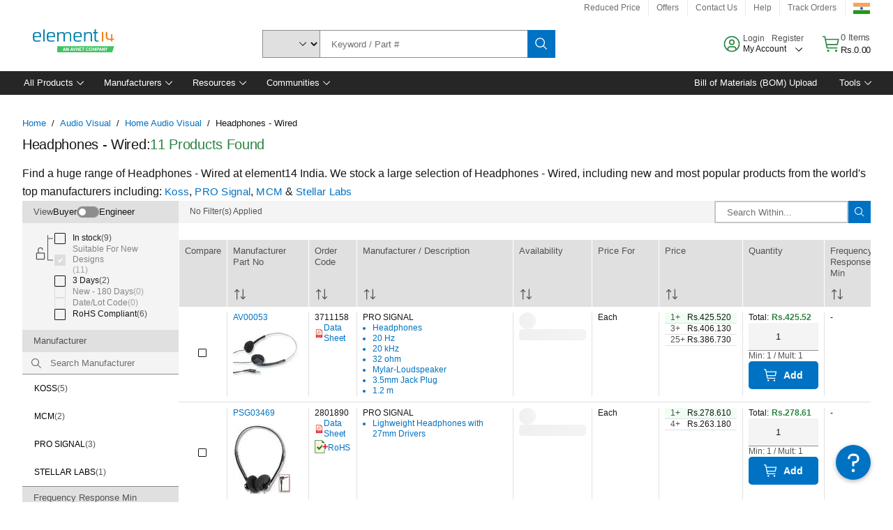

--- FILE ---
content_type: application/x-javascript;charset=utf-8
request_url: https://smetrics.element14.com/id?d_visid_ver=5.5.0&d_fieldgroup=A&mcorgid=106315F354E6D5430A4C98A4%40AdobeOrg&mid=39155237610681755172028030540497426349&ts=1768895255195
body_size: -40
content:
{"mid":"39155237610681755172028030540497426349"}